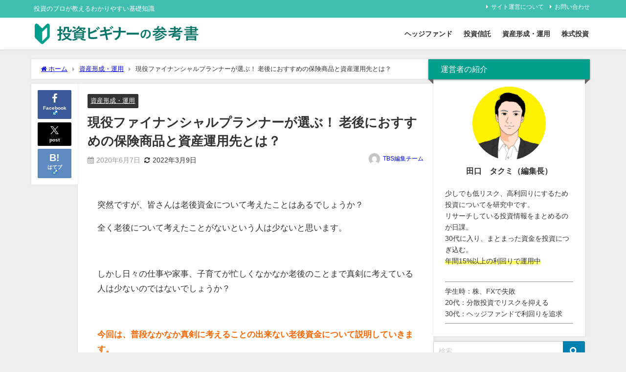

--- FILE ---
content_type: text/html; charset=UTF-8
request_url: https://toushibeginner.com/old-age-asset-management/
body_size: 17989
content:
<!DOCTYPE html><html lang="ja"><head><meta charset="utf-8"><meta http-equiv="X-UA-Compatible" content="IE=edge"><meta name="viewport" content="width=device-width, initial-scale=1" /><link media="all" href="https://toushibeginner.com/wp-content/cache/autoptimize/css/autoptimize_d4a14f9200d483f02d460843e513020a.css" rel="stylesheet"><title>現役ファイナンシャルプランナーが選ぶ！ 老後におすすめの保険商品と資産運用先とは？ | 投資ビギナーの参考書｜プロが教えるわかりやすい基礎知識</title><meta name="description" content="突然ですが、皆さんは老後資金について考えたことはあるでしょうか？ 全く老後について考えたことがないという人は少ないと思います。 今回は、普段なかなか真剣に考えることの出来ない老後資金について説明してい"><meta name="thumbnail" content="https://toushibeginner.com/wp-content/uploads/2018/12/shutterstock_444295678.jpg" /><meta property="og:locale" content="ja_JP" /><meta property="og:title" content="現役ファイナンシャルプランナーが選ぶ！ 老後におすすめの保険商品と資産運用先とは？" /><meta property="og:description" content="突然ですが、皆さんは老後資金について考えたことはあるでしょうか？
全く老後について考えたことがないという人は少ないと思います。
今回は、普段なかなか真剣に考えることの出来ない老後資金について説明していきます。" /><meta property="og:type" content="article" /><meta property="og:url" content="https://toushibeginner.com/old-age-asset-management/" /><meta property="og:image" content="https://toushibeginner.com/wp-content/uploads/2018/12/shutterstock_444295678.jpg" /><meta property="og:site_name" content="投資ビギナーの参考書" /><meta name="twitter:card" content="summary_large_image" /><meta name="twitter:title" content="現役ファイナンシャルプランナーが選ぶ！ 老後におすすめの保険商品と資産運用先とは？" /><meta name="twitter:url" content="https://toushibeginner.com/old-age-asset-management/" /><meta name="twitter:description" content="突然ですが、皆さんは老後資金について考えたことはあるでしょうか？
全く老後について考えたことがないという人は少ないと思います。
今回は、普段なかなか真剣に考えることの出来ない老後資金について説明していきます。" /><meta name="twitter:image" content="https://toushibeginner.com/wp-content/uploads/2018/12/shutterstock_444295678.jpg" /><link rel="canonical" href="https://toushibeginner.com/old-age-asset-management/"><link rel="shortcut icon" href="https://toushibeginner.com/wp-content/uploads/icon_32.png"> <!--[if IE]><link rel="shortcut icon" href=""> <![endif]--><link rel="apple-touch-icon" href="https://toushibeginner.com/wp-content/uploads/icon_144.png" /><meta name='robots' content='max-image-preview' /><link rel='dns-prefetch' href='//cdnjs.cloudflare.com' /><link rel='dns-prefetch' href='//stats.wp.com' /><link rel='preconnect' href='//i0.wp.com' /><link rel='preconnect' href='//c0.wp.com' /><link rel="alternate" type="application/rss+xml" title="投資ビギナーの参考書 &raquo; フィード" href="https://toushibeginner.com/feed/" /><link rel="alternate" type="application/rss+xml" title="投資ビギナーの参考書 &raquo; コメントフィード" href="https://toushibeginner.com/comments/feed/" /><link rel="alternate" type="application/rss+xml" title="投資ビギナーの参考書 &raquo; 現役ファイナンシャルプランナーが選ぶ！ 老後におすすめの保険商品と資産運用先とは？ のコメントのフィード" href="https://toushibeginner.com/old-age-asset-management/feed/" /><link rel="alternate" title="oEmbed (JSON)" type="application/json+oembed" href="https://toushibeginner.com/wp-json/oembed/1.0/embed?url=https%3A%2F%2Ftoushibeginner.com%2Fold-age-asset-management%2F" /><link rel="alternate" title="oEmbed (XML)" type="text/xml+oembed" href="https://toushibeginner.com/wp-json/oembed/1.0/embed?url=https%3A%2F%2Ftoushibeginner.com%2Fold-age-asset-management%2F&#038;format=xml" /><link rel='stylesheet'  href='https://toushibeginner.com/wp-includes/css/dashicons.min.css?ver=6.9&#038;theme=6.1.21'  media='all'> <script type="text/javascript"src="https://toushibeginner.com/wp-includes/js/jquery/jquery.min.js?ver=3.7.1&amp;theme=6.1.21" id="jquery-core-js"></script> <link rel="https://api.w.org/" href="https://toushibeginner.com/wp-json/" /><link rel="alternate" title="JSON" type="application/json" href="https://toushibeginner.com/wp-json/wp/v2/posts/2468" /><link rel="EditURI" type="application/rsd+xml" title="RSD" href="https://toushibeginner.com/xmlrpc.php?rsd" /><meta name="generator" content="WordPress 6.9" /><link rel='shortlink' href='https://toushibeginner.com/?p=2468' />  <script>(function(w,d,s,l,i){w[l]=w[l]||[];w[l].push({'gtm.start':
new Date().getTime(),event:'gtm.js'});var f=d.getElementsByTagName(s)[0],
j=d.createElement(s),dl=l!='dataLayer'?'&l='+l:'';j.async=true;j.src=
'https://www.googletagmanager.com/gtm.js?id='+i+dl;f.parentNode.insertBefore(j,f);
})(window,document,'script','dataLayer','GTM-N8MGQ54');</script> 
 <script async src="https://www.googletagmanager.com/gtag/js?id=AW-503579196"></script> <script>window.dataLayer = window.dataLayer || [];
  function gtag(){dataLayer.push(arguments);}
  gtag('js', new Date());

  gtag('config', 'AW-503579196');</script>  <script>gtag('event', 'conversion', {'send_to': 'AW-503579196/Gv2cCKnF_OwCELyEkPAB'});</script><script type="application/ld+json" class="json-ld">[
    {
        "@context": "https://schema.org",
        "@type": "BlogPosting",
        "mainEntityOfPage": {
            "@type": "WebPage",
            "@id": "https://toushibeginner.com/old-age-asset-management/"
        },
        "headline": "現役ファイナンシャルプランナーが選ぶ！ 老後におすすめの保険商品と資産運用先とは？",
        "image": [
            "https://i0.wp.com/toushibeginner.com/wp-content/uploads/noimage.gif?fit=360%2C270&ssl=1",
            "https://i0.wp.com/toushibeginner.com/wp-content/uploads/noimage.gif?fit=300%2C225&ssl=1",
            "https://i0.wp.com/toushibeginner.com/wp-content/uploads/noimage.gif?resize=150%2C150&ssl=1"
        ],
        "description": "突然ですが、皆さんは老後資金について考えたことはあるでしょうか？ 全く老後について考えたことがないという人は少ないと思います。 今回は、普段なかなか真剣に考えることの出来ない老後資金について説明してい",
        "datePublished": "2020-06-07T10:10:41+09:00",
        "dateModified": "2022-03-09T21:15:23+09:00",
        "articleSection": [
            "資産形成・運用"
        ],
        "author": {
            "@type": "Person",
            "name": "TBS編集チーム",
            "url": "https://toushibeginner.com/author/tbs-editorialdepartment/"
        },
        "publisher": {
            "@context": "http://schema.org",
            "@type": "Organization",
            "name": "投資ビギナーの参考書",
            "description": "投資のプロが教えるわかりやすい基礎知識",
            "logo": {
                "@type": "ImageObject",
                "url": "https://toushibeginner.com/wp-content/uploads/004549924e36bf174f2f4f838fb0672f.png"
            }
        }
    }
]</script> <noscript><style>.lazyload[data-src]{display:none !important;}</style></noscript> <script src="https://www.youtube.com/iframe_api"></script> <link rel='stylesheet'  href='https://maxcdn.bootstrapcdn.com/font-awesome/4.7.0/css/font-awesome.min.css'  media='all'><link rel='stylesheet'  href='https://cdnjs.cloudflare.com/ajax/libs/lity/2.3.1/lity.min.css'  media='all'></head><body itemscope="itemscope" itemtype="http://schema.org/WebPage" class="wp-singular post-template-default single single-post postid-2468 single-format-standard wp-embed-responsive wp-theme-diver wp-child-theme-diver_child  l-sidebar-right"><div id="container"><div id="header" class="clearfix"><header class="header-wrap" role="banner" itemscope="itemscope" itemtype="http://schema.org/WPHeader"><div class="header_small_menu clearfix"><div class="header_small_content"><div id="description">投資のプロが教えるわかりやすい基礎知識</div><nav class="header_small_menu_right" role="navigation" itemscope="itemscope" itemtype="http://scheme.org/SiteNavigationElement"><ul id="menu-mini-navigation" class="menu"><li id="menu-item-169" class="menu-item menu-item-type-post_type menu-item-object-page menu-item-home menu-item-169"><a href="https://toushibeginner.com/" data-wpel-link="internal">サイト運営について</a></li><li id="menu-item-133" class="menu-item menu-item-type-post_type menu-item-object-page menu-item-133"><a href="https://toushibeginner.com/contact/" data-wpel-link="internal">お問い合わせ</a></li></ul></nav></div></div><div class="header-logo clearfix"><div class="drawer-nav-btn-wrap"><span class="drawer-nav-btn"><span></span></span></div><div class="header_search"><a href="#header_search" class="header_search_btn" data-lity=""><div class="header_search_inner"><i class="fa fa-search" aria-hidden="true"></i><div class="header_search_title">SEARCH</div></div></a></div><div id="logo"> <a href="https://toushibeginner.com/" data-wpel-link="internal"> <img src="[data-uri]" alt="投資ビギナーの参考書" width="500" height="70" data-src="https://toushibeginner.com/wp-content/uploads/004549924e36bf174f2f4f838fb0672f.png" decoding="async" class="lazyload" data-eio-rwidth="500" data-eio-rheight="70"><noscript><img src="https://toushibeginner.com/wp-content/uploads/004549924e36bf174f2f4f838fb0672f.png" alt="投資ビギナーの参考書" width="500" height="70" data-eio="l"></noscript> </a></div><nav id="nav" role="navigation" itemscope="itemscope" itemtype="http://scheme.org/SiteNavigationElement"><div class="menu-header-navigation-container"><ul id="mainnavul" class="menu"><li id="menu-item-126" class="menu-item menu-item-type-taxonomy menu-item-object-category menu-item-126"><a href="https://toushibeginner.com/category/hedge-fund/" data-wpel-link="internal">ヘッジファンド</a></li><li id="menu-item-3794" class="menu-item menu-item-type-taxonomy menu-item-object-category menu-item-3794"><a href="https://toushibeginner.com/category/investment-trust/" data-wpel-link="internal">投資信託</a></li><li id="menu-item-3795" class="menu-item menu-item-type-taxonomy menu-item-object-category current-post-ancestor current-menu-parent current-post-parent menu-item-3795"><a href="https://toushibeginner.com/category/asset-formation-and-management/" data-wpel-link="internal">資産形成・運用</a></li><li id="menu-item-3796" class="menu-item menu-item-type-taxonomy menu-item-object-category menu-item-3796"><a href="https://toushibeginner.com/category/stock-investment/" data-wpel-link="internal">株式投資</a></li></ul></div></nav></div></header><nav id="scrollnav" role="navigation" itemscope="itemscope" itemtype="http://scheme.org/SiteNavigationElement"><div class="menu-header-navigation-container"><ul id="scroll-menu"><li class="menu-item menu-item-type-taxonomy menu-item-object-category menu-item-126"><a href="https://toushibeginner.com/category/hedge-fund/" data-wpel-link="internal">ヘッジファンド</a></li><li class="menu-item menu-item-type-taxonomy menu-item-object-category menu-item-3794"><a href="https://toushibeginner.com/category/investment-trust/" data-wpel-link="internal">投資信託</a></li><li class="menu-item menu-item-type-taxonomy menu-item-object-category current-post-ancestor current-menu-parent current-post-parent menu-item-3795"><a href="https://toushibeginner.com/category/asset-formation-and-management/" data-wpel-link="internal">資産形成・運用</a></li><li class="menu-item menu-item-type-taxonomy menu-item-object-category menu-item-3796"><a href="https://toushibeginner.com/category/stock-investment/" data-wpel-link="internal">株式投資</a></li></ul></div></nav><div id="nav_fixed"><div class="header-logo clearfix"><div class="drawer-nav-btn-wrap"><span class="drawer-nav-btn"><span></span></span></div><div class="header_search"><a href="#header_search" class="header_search_btn" data-lity=""><div class="header_search_inner"><i class="fa fa-search" aria-hidden="true"></i><div class="header_search_title">SEARCH</div></div></a></div><div class="logo clearfix"> <a href="https://toushibeginner.com/" data-wpel-link="internal"> <img src="[data-uri]" alt="投資ビギナーの参考書" width="500" height="70" data-src="https://toushibeginner.com/wp-content/uploads/004549924e36bf174f2f4f838fb0672f.png" decoding="async" class="lazyload" data-eio-rwidth="500" data-eio-rheight="70"><noscript><img src="https://toushibeginner.com/wp-content/uploads/004549924e36bf174f2f4f838fb0672f.png" alt="投資ビギナーの参考書" width="500" height="70" data-eio="l"></noscript> </a></div><nav id="nav" role="navigation" itemscope="itemscope" itemtype="http://scheme.org/SiteNavigationElement"><div class="menu-header-navigation-container"><ul id="fixnavul" class="menu"><li class="menu-item menu-item-type-taxonomy menu-item-object-category menu-item-126"><a href="https://toushibeginner.com/category/hedge-fund/" data-wpel-link="internal">ヘッジファンド</a></li><li class="menu-item menu-item-type-taxonomy menu-item-object-category menu-item-3794"><a href="https://toushibeginner.com/category/investment-trust/" data-wpel-link="internal">投資信託</a></li><li class="menu-item menu-item-type-taxonomy menu-item-object-category current-post-ancestor current-menu-parent current-post-parent menu-item-3795"><a href="https://toushibeginner.com/category/asset-formation-and-management/" data-wpel-link="internal">資産形成・運用</a></li><li class="menu-item menu-item-type-taxonomy menu-item-object-category menu-item-3796"><a href="https://toushibeginner.com/category/stock-investment/" data-wpel-link="internal">株式投資</a></li></ul></div></nav></div></div></div><div class="d_sp"></div><div id="main-wrap"><div class="l-main-container"><main id="single-main"  style="margin-right:-330px;padding-right:330px;" role="main"><div id="breadcrumb"><ul itemscope itemtype="http://schema.org/BreadcrumbList"><li itemprop="itemListElement" itemscope itemtype="http://schema.org/ListItem"><a href="https://toushibeginner.com/" itemprop="item" data-wpel-link="internal"><span itemprop="name"><i class="fa fa-home" aria-hidden="true"></i> ホーム</span></a><meta itemprop="position" content="1" /></li><li itemprop="itemListElement" itemscope itemtype="http://schema.org/ListItem"><a href="https://toushibeginner.com/category/asset-formation-and-management/" itemprop="item" data-wpel-link="internal"><span itemprop="name">資産形成・運用</span></a><meta itemprop="position" content="2" /></li><li itemprop="itemListElement" itemscope itemtype="http://schema.org/ListItem"><span itemprop="name">現役ファイナンシャルプランナーが選ぶ！ 老後におすすめの保険商品と資産運用先とは？</span><meta itemprop="position" content="3" /></li></ul></div><div id="content_area" class="fadeIn animated"><div class="content_area_side"><div id="share_plz" class="sns"> <a class="facebook wpel-icon-right" href="http://www.facebook.com/share.php?u=https://toushibeginner.com/?p=2468&amp;title=現役ファイナンシャルプランナーが選ぶ！ 老後におすすめの保険商品と資産運用先とは？" data-wpel-link="external" target="_blank" rel="nofollow external noopener noreferrer"><i class="fa fa-facebook"></i><span class='sns_name'>Facebook</span><span class="wpel-icon wpel-image wpel-icon-2"></span></a><a class='twitter' href='https://x.com/share?url=https://toushibeginner.com/?p=2468&text=現役ファイナンシャルプランナーが選ぶ！ 老後におすすめの保険商品と資産運用先とは？&tw_p=tweetbutton'><svg width="1200" height="1227" viewBox="0 0 1200 1227" fill="currentColor" xmlns="http://www.w3.org/2000/svg"> <path d="M714.163 519.284L1160.89 0H1055.03L667.137 450.887L357.328 0H0L468.492 681.821L0 1226.37H105.866L515.491 750.218L842.672 1226.37H1200L714.137 519.284H714.163ZM569.165 687.828L521.697 619.934L144.011 79.6944H306.615L611.412 515.685L658.88 583.579L1055.08 1150.3H892.476L569.165 687.854V687.828Z"/> </svg><span class='sns_name'>post</span></a><a class="hatebu wpel-icon-right" href="https://b.hatena.ne.jp/add?mode=confirm&amp;url=https://toushibeginner.com/?p=2468&amp;title=現役ファイナンシャルプランナーが選ぶ！ 老後におすすめの保険商品と資産運用先とは？" data-wpel-link="external" target="_blank" rel="nofollow external noopener noreferrer"><span class='sns_name'>はてブ</span><span class="wpel-icon wpel-image wpel-icon-2"></span></a></div></div><article id="post-2468" class="post-2468 post type-post status-publish format-standard hentry category-asset-formation-and-management"><header><div class="post-meta clearfix"><div class="cat-tag"><div class="single-post-category" style="background:"><a href="https://toushibeginner.com/category/asset-formation-and-management/" rel="category tag" data-wpel-link="internal">資産形成・運用</a></div></div><h1 class="single-post-title entry-title">現役ファイナンシャルプランナーが選ぶ！ 老後におすすめの保険商品と資産運用先とは？</h1><div class="post-meta-bottom"> <time class="single-post-date published updated" datetime="2020-06-07"><i class="fa fa-calendar" aria-hidden="true"></i>2020年6月7日</time> <time class="single-post-date modified" datetime="2022-03-09"><i class="fa fa-refresh" aria-hidden="true"></i>2022年3月9日</time></div><ul class="post-author vcard author"><li class="post-author-thum"><img alt='' src="[data-uri]"  class="avatar avatar-25 photo lazyload" height='25' width='25' decoding='async' data-src="https://secure.gravatar.com/avatar/1f7e0e5aa37ed4c820c6a65736d9eb70377e95253a516baae110780e8ab4937b?s=25&d=mm&r=g" data-srcset="https://secure.gravatar.com/avatar/1f7e0e5aa37ed4c820c6a65736d9eb70377e95253a516baae110780e8ab4937b?s=50&#038;d=mm&#038;r=g 2x" data-eio-rwidth="25" data-eio-rheight="25" /><noscript><img alt='' src='https://secure.gravatar.com/avatar/1f7e0e5aa37ed4c820c6a65736d9eb70377e95253a516baae110780e8ab4937b?s=25&#038;d=mm&#038;r=g' srcset='https://secure.gravatar.com/avatar/1f7e0e5aa37ed4c820c6a65736d9eb70377e95253a516baae110780e8ab4937b?s=50&#038;d=mm&#038;r=g 2x' class='avatar avatar-25 photo' height='25' width='25' decoding='async' data-eio="l" /></noscript></li><li class="post-author-name fn post-author"><a href="https://toushibeginner.com/author/tbs-editorialdepartment/" data-wpel-link="internal">TBS編集チーム</a></li></ul></div><div class="share-button sns big" ></div></header><section class="single-post-main"><div class="content"><p>突然ですが、皆さんは老後資金について考えたことはあるでしょうか？</p><p>全く老後について考えたことがないという人は少ないと思います。</p><p>&nbsp;</p><p>しかし日々の仕事や家事、子育てが忙しくなかなか老後のことまで真剣に考えている人は少ないのではないでしょうか？</p><p>&nbsp;</p><p><strong><span style="color: #ff6600;">今回は、普段なかなか真剣に考えることの出来ない老後資金について説明していきます。</span></strong><span id="more-2468"></span></p><h2>１、老後資金について</h2><p><img data-recalc-dims="1" fetchpriority="high" decoding="async" class="size-full wp-image-2543 aligncenter" src="https://i0.wp.com/toushibeginner.com/wp-content/uploads/2018/12/shutterstock_444295678.jpg?resize=500%2C334&#038;ssl=1" alt="" width="500" height="334" /></p><p>&nbsp;</p><p>一口に老後資金といっても、いつの期間のことをいうのかと、どのくらいの金額が必要なのかについて知らないと老後資金について対策の立てようがないと思います。</p><p>&nbsp;</p><p>この章では、老後資金はどのくらいあれば安心出来るのかについてまとめていきます。</p><p><strong><span style="color: #ff6600;">夫婦と単身世帯に分けて説明していきますが、そもそもの前提として老後資金とは、どの時期を指すのでしょうか？</span></strong></p><p>&nbsp;</p><p><strong><span style="color: #ff6600;">今回の記事では65歳～90歳の時期で説明をします。</span></strong></p><p>&nbsp;</p><p><strong>何故この期間にしたかというと現在の仕事の定年が65歳になっているからです。</strong></p><p>また90歳で区切ったのは平均寿命に余裕を持たして90歳にしました。</p><p>それではまず夫婦の場合から見ていきましょう。</p><h3>（１）夫婦の場合</h3><p>総務省が出している、「家計調査年報」によると、毎月の高齢者夫婦世帯の平均的な収入は、約20万円、支出は、約26万円になります。毎月の赤字はこの時点で、約6万円です。</p><p>また、高齢になればなるほど医療や介護にお金がかかるようになります。</p><p>&nbsp;</p><p>この医療・介護費用は夫婦で約1,000万円になります。老後の楽しみも必要なので余剰資金を500万円と設定します。（葬儀費用は平均夫婦で400万円というデータがありますが葬儀に関しては価値観によって大きく異なるので今回は含めません。）</p><p>&nbsp;</p><p>これを全部足すと、</p><p>65歳～90歳の生活費の赤字：約1,600万円</p><p>医療・介護費用：約1,000万円</p><p>余剰金：約500万円</p><p>&nbsp;</p><p><strong><span style="color: #ff6600;">合計3,100万円になります。</span></strong></p><p>ざっくり3,000万円の資金が必要なことになります。</p><h3>（２）単身の場合</h3><p>単身世帯の場合の、毎月の高齢者単身世帯の平均的な収入は約11万円、支出は約15万円になります。</p><p>毎月の赤字はこの時点で、約4万円です。また医療・介護費用は約700万円、余剰金は250万円とします。</p><p>&nbsp;</p><p><span style="color: #ff6600;">65歳～90歳の生活費の赤字：約900万円</span></p><p><span style="color: #ff6600;">医療・介護費用：約700万円</span></p><p><span style="color: #ff6600;">余剰金：約250万円</span></p><p>&nbsp;</p><p><strong><span style="color: #ff6600;">合計1,850万円になります。</span></strong></p><p>ざっくり2,000万円の資金が必要なことになります。</p><p>&nbsp;</p><p>皆さん、この数字を見ていかがでしょうか。かなり大きな金額だと思いませんか？</p><p>しかもこのシミュレーションは持ち家である前提で作っています。賃貸の場合は更に、必要額は大きくなります。</p><p>この老後資金を貯めるには一体どうしたら良いのでしょうか？</p><h2>２、どんな投資先があるか？</h2><p><img decoding="async" class="size-full wp-image-2548 aligncenter lazyload" data-src="https://toushibeginner.com/wp-content/uploads/2018/12/shutterstock_1113812270.jpg" alt="" width="500" height="333" /></p><p>&nbsp;</p><p>老後資金を貯める方法は、昔は預貯金に預けておけばそれだけで十分で、40年くらい前は、郵便局の定額預金に預けていれば、10年で倍になる時代でした。</p><p>&nbsp;</p><p>しかし今の預貯金の金利は1年間の定期預金で0.01％しか付きません。100万円を1年間預けても100円にしかならないのです。これでは、老後資金を貯めることなど不可能です。</p><p>&nbsp;</p><p>預貯金の金利があまりにも低いことから昔と違い今は資産運用をする必要があります。しかし、資産運用と聞くと「元本が減るから怖い」というイメージがあるかと思います。</p><p>&nbsp;</p><p>老後資金という長期間でお金を貯める投資であればリスクを抑えて運用することが出来ます。</p><p>&nbsp;</p><p>今回は、<strong><span style="color: #ff6600;">老後資金のおすすめの投資先</span></strong>として、</p><p><strong><span style="color: #ff6600;">「保険」「投資信託」「ヘッジファンド」「アクティビストファンド」</span></strong></p><p>上記４つについて説明します。</p><h2>３、保険会社でおすすめの資産運用「終身保険」</h2><p><img decoding="async" class="size-full wp-image-2551 aligncenter lazyload" data-src="https://toushibeginner.com/wp-content/uploads/2018/12/shutterstock_162595406.jpg" alt="" width="500" height="332" /></p><p>&nbsp;</p><p><strong><span style="color: #ff6600;">保険でおすすめなのが「終身保険」を活用</span></strong>することです。</p><p>終身保険で運用なんて出来るの？と思われている方も多いでしょう。</p><p>結論は、終身保険で老後資金を貯めることは出来ます。</p><p>&nbsp;</p><p>終身保険の中には、10年程度保有していると解約しても、元本を割らない商品があります。</p><p>保険の保有年数が長ければ長いほど解約した時に戻ってくるお金は増えていきます。</p><p>&nbsp;</p><p><strong><span style="color: #ff6600;">終身保険は、死亡保障が第一の目的になります。</span></strong></p><p><strong><span style="color: #ff6600;">しかし働き盛りの50代でも死亡率は5％を切っています。ほとんどの方は、保険を使うことなく老後を迎えます。</span></strong></p><p>&nbsp;</p><p>万が一の時の保障を持ちつつ、高額な保険金が必要なくなった老後に終身保険を解約して老後資金に充てる方法は非常に理にかなっています。</p><p>&nbsp;</p><p>終身保険でおすすめなのが、「低解約返戻金型終身保険」と「利率変動型終身保険」になります。</p><p><strong><span style="color: #ff6600;">低解約返戻金型終身保険</span></strong>とは、<strong>早期に保険を解約してしまうと解約返戻金は大幅に元本を割ってしまいますが、その分長い期間保有すると解約返戻率が高くなる商品です。</strong></p><p>&nbsp;</p><p>保険はそもそも短期で解約するものではないので、老後に向けてお金が殖えていく低解約返戻金型終身保険はおすすめ出来ます。</p><p>&nbsp;</p><p><strong><span style="color: #ff6600;">利率変動型終身保険</span></strong>とは、<strong>毎月積み立て利率が変わっていく商品です。</strong></p><p>例えば米ドル建ての利率変動型終身保険の場合、今は米ドルの金利が上がっている局面なので固定金利のものより有利になります。金利が下がっていくタイミングでも最低金利は保証されているのでインフレに対応しやすい保険商品になっています。</p><h2>４、プロに任せる資産運用方法</h2><p><img decoding="async" class="size-full wp-image-1882 aligncenter lazyload" data-src="https://toushibeginner.com/wp-content/uploads/2018/08/shutterstock_66618919.jpg" alt="" width="500" height="390" /></p><h3>（１）投資信託</h3><p>投資信託とは、<strong><span style="color: #ff6600;">ファンドマネージャーと呼ばれる資産運用のプロがあなたに代わって運用してくれる金融商品になります。</span></strong></p><p>&nbsp;</p><p>投資信託は、株式に投資されているものや債券に投資されているもの、いろいろな資産にバランス良く投資されているバランス型の投資信託などさまざまなタイプのものがあります。</p><p>&nbsp;</p><p>一般的な投資信託は、一本の投資信託でたくさんの投資先に投資されているので投資信託を1本持てば分散投資をすることが出来るメリットがあります。</p><p><span style="color: #ff6600;">但し売り時などは自分で判断しなければいけないので、ある程度相場状況について把握をしておくことは必要になります。</span></p><p>&nbsp;</p><h3>（２）ヘッジファンド</h3><p>ヘッジファンドとは、<strong><span style="color: #ff6600;">相場の状況が良かろうが悪かろうが、プラスの収益を狙う運用方法になります。</span></strong></p><p>ヘッジファンドは、高度な金融工学などを駆使して、相場がどんな局面でも安定した収益を目指す運用方法になります。</p><p>&nbsp;</p><p><strong><span style="color: #ff6600;">ヘッジファンドは一般的に「負けないこと」が求められるため比較的安定した運用成績を上げることが出来ます。</span></strong></p><p>&nbsp;</p></div><div class="bottom_ad clearfix"></div><div class="share-button sns big" ></div><div class="post_footer_author_title">この記事を書いた人</div><div class="post_footer_author clearfix"><div class="post_author_user clearfix vcard author"><div class="post_thum"><img alt='TBS編集チーム' src="[data-uri]"  class="avatar avatar-100 photo lazyload" height='100' width='100' decoding='async' data-src="https://secure.gravatar.com/avatar/1f7e0e5aa37ed4c820c6a65736d9eb70377e95253a516baae110780e8ab4937b?s=100&d=mm&r=g" data-srcset="https://secure.gravatar.com/avatar/1f7e0e5aa37ed4c820c6a65736d9eb70377e95253a516baae110780e8ab4937b?s=200&#038;d=mm&#038;r=g 2x" data-eio-rwidth="100" data-eio-rheight="100" /><noscript><img alt='TBS編集チーム' src='https://secure.gravatar.com/avatar/1f7e0e5aa37ed4c820c6a65736d9eb70377e95253a516baae110780e8ab4937b?s=100&#038;d=mm&#038;r=g' srcset='https://secure.gravatar.com/avatar/1f7e0e5aa37ed4c820c6a65736d9eb70377e95253a516baae110780e8ab4937b?s=200&#038;d=mm&#038;r=g 2x' class='avatar avatar-100 photo' height='100' width='100' decoding='async' data-eio="l" /></noscript><ul class="profile_sns"></ul></div><div class="post_author_user_meta"><div class="post-author fn"><a href="https://toushibeginner.com/author/tbs-editorialdepartment/" data-wpel-link="internal">TBS編集チーム</a></div><div class="post-description"><b>知識０から投資を始める初心者向け</b><span style="font-weight: 400">に、</span><b>1000万円</b><span style="font-weight: 400">を可能なかぎり低リスク、高利回りで運用</span><span style="font-weight: 400">するための情報をまとめています。</span></div></div></div><div class="post_footer_author_title_post">最近書いた記事</div><div class="author-post-wrap"><div class="author-post hvr-fade-post"> <a href="https://toushibeginner.com/yen-dollar-rate-gap-japan-debt-risk/" title="2026年の円相場見通し｜ドル円の2026年を日米金利差と日本財政リスクで読み解く円安と財政リスクへ備える方法" rel="bookmark" data-wpel-link="internal"><figure class="author-post-thumb post-box-thumbnail__wrap"> <img src="[data-uri]" width="150" height="150" alt="2026年の円相場見通し｜ドル円の2026年を日米金利差と日本財政リスクで読み解く円安と財政リスクへ備える方法" loading="lazy" data-src="https://i0.wp.com/toushibeginner.com/wp-content/uploads/ade-featured-1768360237.jpg?resize=150%2C150&ssl=1" class="lazyload"><div class="author-post-cat"><span style="background:">株式投資</span></div></figure><div class="author-post-meta"><div class="author-post-title">2026年の円相場見通し｜ドル円の2026年を日米金利差と日本財政リスクで読み解く円安と財政リスクへ備える方法</div></div> </a></div><div class="author-post hvr-fade-post"> <a href="https://toushibeginner.com/tax-calendar-twenty-twenty-six/" title="納税カレンダー2026｜確定申告はいつ？住民税・固定資産税・自動車税・予定納税まで月別一覧＋投資家の年間資金設計" rel="bookmark" data-wpel-link="internal"><figure class="author-post-thumb post-box-thumbnail__wrap"> <img src="[data-uri]" width="150" height="150" alt="納税カレンダー2026｜確定申告はいつ？住民税・固定資産税・自動車税・予定納税まで月別一覧＋投資家の年間資金設計" loading="lazy" data-src="https://i0.wp.com/toushibeginner.com/wp-content/uploads/ade-featured-1768269900.jpg?resize=150%2C150&ssl=1" class="lazyload"><div class="author-post-cat"><span style="background:">株式投資</span></div></figure><div class="author-post-meta"><div class="author-post-title">納税カレンダー2026｜確定申告はいつ？住民税・固定資産税・自動車税・予定納税まで月別一覧＋投資家の年間資金設計</div></div> </a></div><div class="author-post hvr-fade-post"> <a href="https://toushibeginner.com/policy-stocks-nisa-risk/" title="骨太の方針2026｜国策銘柄内需株5選と高市政権で変わる新NISA活用法｜金利上昇を見越した分散投資とリスク管理" rel="bookmark" data-wpel-link="internal"><figure class="author-post-thumb post-box-thumbnail__wrap"> <img src="[data-uri]" width="150" height="150" alt="骨太の方針2026｜国策銘柄内需株5選と高市政権で変わる新NISA活用法｜金利上昇を見越した分散投資とリスク管理" loading="lazy" data-src="https://i0.wp.com/toushibeginner.com/wp-content/uploads/ade-featured-1767852004.jpg?resize=150%2C150&ssl=1" class="lazyload"><div class="author-post-cat"><span style="background:">株式投資</span></div></figure><div class="author-post-meta"><div class="author-post-title">骨太の方針2026｜国策銘柄内需株5選と高市政権で変わる新NISA活用法｜金利上昇を見越した分散投資とリスク管理</div></div> </a></div><div class="author-post hvr-fade-post"> <a href="https://toushibeginner.com/quartet-asset-allocation/" title="カルテット運用で資産形成を仕組み化｜4資産分散×積立×年1回リバランス" rel="bookmark" data-wpel-link="internal"><figure class="author-post-thumb post-box-thumbnail__wrap"> <img src="[data-uri]" width="150" height="150" alt="カルテット運用で資産形成を仕組み化｜4資産分散×積立×年1回リバランス" loading="lazy" data-src="https://i0.wp.com/toushibeginner.com/wp-content/uploads/ade-featured-1767603922.jpg?resize=150%2C150&ssl=1" class="lazyload"><div class="author-post-cat"><span style="background:">株式投資</span></div></figure><div class="author-post-meta"><div class="author-post-title">カルテット運用で資産形成を仕組み化｜4資産分散×積立×年1回リバランス</div></div> </a></div></div></div></section><footer class="article_footer"><div class="single_title"><span class="cat-link"><a href="https://toushibeginner.com/category/asset-formation-and-management/" rel="category tag" data-wpel-link="internal">資産形成・運用</a></span>の関連記事</div><ul class="newpost_list"><li class="post_list_wrap clearfix hvr-fade-post"> <a class="clearfix" href="https://toushibeginner.com/alternative-risk-hedge/" title="オルタナティブ投資の重要な意味とメリット・デメリット" rel="bookmark" data-wpel-link="internal"><figure class="post-box-thumbnail__wrap"> <img src="[data-uri]" width="500" height="334" data-src="https://toushibeginner.com/wp-content/uploads/2018/11/shutterstock_377938504.jpg" class="lazyload" loading="lazy"></figure><div class="meta"><div class="title">オルタナティブ投資の重要な意味とメリット・デメリット</div> <time class="date" datetime="2020-07-10"> 2020年7月10日 </time></div> </a></li><li class="post_list_wrap clearfix hvr-fade-post"> <a class="clearfix" href="https://toushibeginner.com/100-million-yen-inheritance-asset/" title="株式1億円相続資産で富裕層の仲間入り！どんなポートフォリオが最適か？" rel="bookmark" data-wpel-link="internal"><figure class="post-box-thumbnail__wrap"> <img src="[data-uri]" width="500" height="334" data-src="https://toushibeginner.com/wp-content/uploads/2018/11/shutterstock_574506637.jpg" class="lazyload" loading="lazy"></figure><div class="meta"><div class="title">株式1億円相続資産で富裕層の仲間入り！どんなポートフォリオが最適か？</div> <time class="date" datetime="2020-07-10"> 2020年7月10日 </time></div> </a></li><li class="post_list_wrap clearfix hvr-fade-post"> <a class="clearfix" href="https://toushibeginner.com/50-million-asset-management-5/" title="【オススメ投資法】5000万円を利回り５％でまわし続ける方法" rel="bookmark" data-wpel-link="internal"><figure class="post-box-thumbnail__wrap"> <img src="[data-uri]" width="500" height="375" data-src="https://toushibeginner.com/wp-content/uploads/2018/11/shutterstock_696635098.jpg" class="lazyload" loading="lazy"></figure><div class="meta"><div class="title">【オススメ投資法】5000万円を利回り５％でまわし続ける方法</div> <time class="date" datetime="2020-07-10"> 2020年7月10日 </time></div> </a></li><li class="post_list_wrap clearfix hvr-fade-post"> <a class="clearfix" href="https://toushibeginner.com/asset-management-success/" title="資産運用に成功して幸せな人生を送るための成功法ポイント7つ" rel="bookmark" data-wpel-link="internal"><figure class="post-box-thumbnail__wrap"> <img src="[data-uri]" width="500" height="138" data-src="https://toushibeginner.com/wp-content/uploads/2018/11/shutterstock_1072714028.jpg" class="lazyload" loading="lazy"></figure><div class="meta"><div class="title">資産運用に成功して幸せな人生を送るための成功法ポイント7つ</div> <time class="date" datetime="2020-07-10"> 2020年7月10日 </time></div> </a></li><li class="post_list_wrap clearfix hvr-fade-post"> <a class="clearfix" href="https://toushibeginner.com/financial-instruments-financial-developed-countries/" title="金融後進国といわれる日本で今注目の金融商品は？" rel="bookmark" data-wpel-link="internal"><figure class="post-box-thumbnail__wrap"> <img src="[data-uri]" width="500" height="334" data-src="https://toushibeginner.com/wp-content/uploads/2018/11/shutterstock_666080182.jpg" class="lazyload" loading="lazy"></figure><div class="meta"><div class="title">金融後進国といわれる日本で今注目の金融商品は？</div> <time class="date" datetime="2020-07-10"> 2020年7月10日 </time></div> </a></li><li class="post_list_wrap clearfix hvr-fade-post"> <a class="clearfix" href="https://toushibeginner.com/investment-amount-operation-method/" title="１億円と1000万円の運用方法の違いとプロに任せるメリット" rel="bookmark" data-wpel-link="internal"><figure class="post-box-thumbnail__wrap"> <img src="[data-uri]" width="500" height="348" data-src="https://toushibeginner.com/wp-content/uploads/2018/08/shutterstock_309411233.jpg" class="lazyload" loading="lazy"></figure><div class="meta"><div class="title">１億円と1000万円の運用方法の違いとプロに任せるメリット</div> <time class="date" datetime="2020-07-10"> 2020年7月10日 </time></div> </a></li></ul></footer></article></div><ul class='navigation-post '><li class='navigation-post__item previous_post container-has-bg'><a class="navigation-post__link" href="https://toushibeginner.com/asset-management-one-hundred-million/" data-wpel-link="internal"><div class="navigation-post__thumb"><img src="[data-uri]" width="500" height="334" data-src="https://toushibeginner.com/wp-content/uploads/2018/12/shutterstock_712285753.jpg" class="lazyload" loading="lazy"></div><div class='navigation-post__title'>資産1億円の運用方法！あるからできるリスクの少ない投資法</div></a></li><li class='navigation-post__item next_post container-has-bg'><a class="navigation-post__link" href="https://toushibeginner.com/fund-ranking/" data-wpel-link="internal"><div class='navigation-post__title'>富裕層が欲しがる最強ヘッジファンドランキング</div><div class="navigation-post__thumb"><img src="[data-uri]" width="500" height="334" data-src="https://toushibeginner.com/wp-content/uploads/2018/12/shutterstock_399960817.jpg" class="lazyload" loading="lazy"></div></a></li></ul><div class="post-sub"><div class="single_title">おすすめの記事</div><section class="recommend-post"><article role="article" class="single-recommend clearfix hvr-fade-post" style=""> <a class="clearfix" href="https://toushibeginner.com/what-if-i-had-20-million-yen/" title="2000万円あったらどうする？「安全な運用」と「1億円を目指す運用」を紹介" rel="bookmark" data-wpel-link="internal"><figure class="recommend-thumb post-box-thumbnail__wrap"> <img src="[data-uri]" width="150" height="150" alt="2000万円あったらどうする？「安全な運用」と「1億円を目指す運用」を紹介" loading="lazy" data-src="https://i0.wp.com/toushibeginner.com/wp-content/uploads/image3-79.jpg?resize=150%2C150&ssl=1" class="lazyload"><div class="recommend-cat" style="background:">資産形成・運用</div></figure><section class="recommend-meta"><div class="recommend-title"> 2000万円あったらどうする？「安全な運用」と「1億円を目指す運用」を紹介</div><div class="recommend-desc">2000万円があったらできることについて、消費と投資に分けて解説。投資をした場合、1億円を目指す運用方法。...</div></section> </a></article><article role="article" class="single-recommend clearfix hvr-fade-post" style=""> <a class="clearfix" href="https://toushibeginner.com/new-model-activist-fund/" title="新型アクティビストファンドとは？「対話」を重視する新型の特徴" rel="bookmark" data-wpel-link="internal"><figure class="recommend-thumb post-box-thumbnail__wrap"> <img src="[data-uri]" width="500" height="307" data-src="https://toushibeginner.com/wp-content/uploads/2018/08/shutterstock_1095162824.jpg" class="lazyload" loading="lazy"><div class="recommend-cat" style="background:">ヘッジファンド</div></figure><section class="recommend-meta"><div class="recommend-title"> 新型アクティビストファンドとは？「対話」を重視する新型の特徴</div><div class="recommend-desc">世界的な金融緩和も理由の一つで、金利の世界的な低下によって国債などの投資では利益が出にくくなっています。 投資家は新しい投資先を探し求めてい...</div></section> </a></article><article role="article" class="single-recommend clearfix hvr-fade-post" style=""> <a class="clearfix" href="https://toushibeginner.com/future-of-j-revive/" title="不調に苦しむ人気ファンド「ジェイリバイブ」今後の見通しをチェック" rel="bookmark" data-wpel-link="internal"><figure class="recommend-thumb post-box-thumbnail__wrap"> <img src="[data-uri]" width="150" height="150" alt="不調に苦しむ人気ファンド「ジェイリバイブ」今後の見通しをチェック" loading="lazy" data-src="https://i0.wp.com/toushibeginner.com/wp-content/uploads/shutterstock_1440732233.jpg?resize=150%2C150&ssl=1" class="lazyload"><div class="recommend-cat" style="background:">ヘッジファンド</div></figure><section class="recommend-meta"><div class="recommend-title"> 不調に苦しむ人気ファンド「ジェイリバイブ」今後の見通しをチェック</div><div class="recommend-desc">国内アクティブファンドのジェイリバイブ（jrevive）の見通しについて解説。過去の実績とポートフォリオを確認しながら、今後の動きと条件を分...</div></section> </a></article><article role="article" class="single-recommend clearfix hvr-fade-post" style=""> <a class="clearfix" href="https://toushibeginner.com/crash-forecasting-risk-management-diversification/" title="暴落予測は不可能｜高値圏での分散投資とルール運用を解説" rel="bookmark" data-wpel-link="internal"><figure class="recommend-thumb post-box-thumbnail__wrap"> <img src="[data-uri]" width="150" height="150" alt="暴落予測は不可能｜高値圏での分散投資とルール運用を解説" loading="lazy" data-src="https://i0.wp.com/toushibeginner.com/wp-content/uploads/ade-featured-1759108202.jpg?resize=150%2C150&ssl=1" class="lazyload"><div class="recommend-cat" style="background:">株式投資</div></figure><section class="recommend-meta"><div class="recommend-title"> 暴落予測は不可能｜高値圏での分散投資とルール運用を解説</div><div class="recommend-desc">株価が最高値を更新する中で、「いつ暴落が来るのか」と不安を感じることはありませんか。 しかし、暴落のタイミングを正確に予測することは誰にもで...</div></section> </a></article><article role="article" class="single-recommend clearfix hvr-fade-post" style=""> <a class="clearfix" href="https://toushibeginner.com/30-million-yen-100-million-yen/" title="3000万円を1億円にする資産運用方法4選。ソーシャルレンディング・不動産投資・海外ファンドFXなどオススメの方法を紹介！" rel="bookmark" data-wpel-link="internal"><figure class="recommend-thumb post-box-thumbnail__wrap"> <img src="[data-uri]" width="500" height="334" data-src="https://toushibeginner.com/wp-content/uploads/2018/08/shutterstock_513678970.jpg" class="lazyload" loading="lazy"><div class="recommend-cat" style="background:">株式投資</div></figure><section class="recommend-meta"><div class="recommend-title"> 3000万円を1億円にする資産運用方法4選。ソーシャルレンディング・不動産投資・海外ファンドFXなどオススメの方法を紹介！</div><div class="recommend-desc">今回は3000万円の資産を1億円に増やしていく資産運用方法の中でリスクが比較的少なく、短時間で増やすことができる方法を4個紹介したいと思いま...</div></section> </a></article><article role="article" class="single-recommend clearfix hvr-fade-post" style=""> <a class="clearfix" href="https://toushibeginner.com/10-million-yen-tax/" title="年収1,000万円の税金ってどれくらい？知っておくべき4つの税金対策と増税の影響" rel="bookmark" data-wpel-link="internal"><figure class="recommend-thumb post-box-thumbnail__wrap"> <img src="[data-uri]" width="150" height="150" alt="年収1,000万円の税金ってどれくらい？知っておくべき4つの税金対策と増税の影響" loading="lazy" data-src="https://i0.wp.com/toushibeginner.com/wp-content/uploads/image2-23.jpg?resize=150%2C150&ssl=1" class="lazyload"><div class="recommend-cat" style="background:">資産形成・運用</div></figure><section class="recommend-meta"><div class="recommend-title"> 年収1,000万円の税金ってどれくらい？知っておくべき4つの税金対策と増税の影響</div><div class="recommend-desc">年収1000万円の税金対策について、効率的なものと知っておくべきおすすめをご紹介。家計を左右する増税の影響も併せて解説しています。...</div></section> </a></article><article role="article" class="single-recommend clearfix hvr-fade-post" style=""> <a class="clearfix" href="https://toushibeginner.com/mutual-fund-choose/" title="投資信託の種類と選ぶ際に気をつけたいポイント3つ" rel="bookmark" data-wpel-link="internal"><figure class="recommend-thumb post-box-thumbnail__wrap"> <img src="[data-uri]" width="5906" height="4176" data-src="https://toushibeginner.com/wp-content/uploads/2018/08/shutterstock_286717004.jpg" class="lazyload" loading="lazy"><div class="recommend-cat" style="background:">投資信託</div></figure><section class="recommend-meta"><div class="recommend-title"> 投資信託の種類と選ぶ際に気をつけたいポイント3つ</div><div class="recommend-desc">金融機関や証券会社では、さまざまなタイプのファンドを購入することができます。 数が多い投資信託は、その仕組みを理解するだけでも大変です。 ま...</div></section> </a></article><article role="article" class="single-recommend clearfix hvr-fade-post" style=""> <a class="clearfix" href="https://toushibeginner.com/10-million-yen-index-fund/" title="インデックスファンドで1000万円運用するポイント" rel="bookmark" data-wpel-link="internal"><figure class="recommend-thumb post-box-thumbnail__wrap"> <img src="[data-uri]" width="1000" height="563" data-src="https://toushibeginner.com/wp-content/uploads/2018/08/shutterstock_578134666.jpg" class="lazyload" loading="lazy"><div class="recommend-cat" style="background:">ヘッジファンド</div></figure><section class="recommend-meta"><div class="recommend-title"> インデックスファンドで1000万円運用するポイント</div><div class="recommend-desc">おすすめできる資産運用の方法にインデックスファンドがあります。 インデックスファンドとは投資信託の一種で、分かりやすくシンプルな投資方法です...</div></section> </a></article></section></div></main><div id="sidebar" role="complementary"><div class="sidebar_content"><div id="diver_widget_profile-2" class="widget widget_diver_widget_profile"><div class="widgettitle">運営者の紹介</div><div class="diver_widget_profile clearfix"><div class="clearfix coverimg lazyload no" > <img class="lazyload" src="[data-uri]" data-src="https://toushibeginner.com/wp-content/uploads/a8b1e8c44bfdb46997f0188e02ace40e.jpg" alt="userimg" /></div><div class="img_meta"><div class="name">田口　タクミ（編集長）</div><ul class="profile_sns"></ul></div><div class="meta"> 少しでも低リスク、高利回りにするため投資についてを研究中です。<br /> リサーチしている投資情報をまとめるのが日課。<br /> 30代に入り、まとまった資金を投資につぎ込む。<br /> <span class="sc_marker">年間15%以上の利回りで運用中</span><br /> <br /><hr />学生時：株、FXで失敗　<br /> 20代：分散投資でリスクを抑える<br /> 30代：ヘッジファンドで利回りを追求<hr /></div></div></div><div id="search-2" class="widget widget_search"><form method="get" class="searchform" action="https://toushibeginner.com/" role="search"> <input type="text" placeholder="検索" name="s" class="s"> <input type="submit" class="searchsubmit" value=""></form></div><div id="categories-2" class="widget widget_categories"><div class="widgettitle">カテゴリー</div><form action="https://toushibeginner.com" method="get"><label class="screen-reader-text" for="cat">カテゴリー</label><select  name='cat' id='cat' class='postform'><option value='-1'>カテゴリーを選択</option><option class="level-0" value="44">投資心理</option><option class="level-0" value="19">その他の投資</option><option class="level-0" value="25">外国為替</option><option class="level-0" value="1">その他</option><option class="level-0" value="28">おすすめの投資先</option><option class="level-0" value="2">ヘッジファンド</option><option class="level-0" value="3">投資信託</option><option class="level-0" value="4">株式投資</option><option class="level-0" value="18">資産形成・運用</option> </select></form><script type="text/javascript">( ( dropdownId ) => {
	const dropdown = document.getElementById( dropdownId );
	function onSelectChange() {
		setTimeout( () => {
			if ( 'escape' === dropdown.dataset.lastkey ) {
				return;
			}
			if ( dropdown.value && parseInt( dropdown.value ) > 0 && dropdown instanceof HTMLSelectElement ) {
				dropdown.parentElement.submit();
			}
		}, 250 );
	}
	function onKeyUp( event ) {
		if ( 'Escape' === event.key ) {
			dropdown.dataset.lastkey = 'escape';
		} else {
			delete dropdown.dataset.lastkey;
		}
	}
	function onClick() {
		delete dropdown.dataset.lastkey;
	}
	dropdown.addEventListener( 'keyup', onKeyUp );
	dropdown.addEventListener( 'click', onClick );
	dropdown.addEventListener( 'change', onSelectChange );
})( "cat" );

//# sourceURL=WP_Widget_Categories%3A%3Awidget</script> </div><div id="fix_sidebar"></div></div></div></div></div></div><div id="bigfooter"><div class="bigfooter_wrap clearfix"><div class="bigfooter_colomn col4"><div id="media_image-2" class="widget bigfooter_col widget_media_image"><a href="/" data-wpel-link="internal"><img width="250" height="35" src="[data-uri]" class="image wp-image-143  attachment-full size-full lazyload" alt="" style="max-width: 100%; height: auto;" decoding="async" data-src="https://i0.wp.com/toushibeginner.com/wp-content/uploads/logo_tbs_bold_white.png?fit=250%2C35&ssl=1" data-eio-rwidth="250" data-eio-rheight="35" /><noscript><img width="250" height="35" src="https://i0.wp.com/toushibeginner.com/wp-content/uploads/logo_tbs_bold_white.png?fit=250%2C35&amp;ssl=1" class="image wp-image-143  attachment-full size-full" alt="" style="max-width: 100%; height: auto;" decoding="async" data-eio="l" /></noscript></a></div><div id="custom_html-4" class="widget_text widget bigfooter_col widget_custom_html"><div class="textwidget custom-html-widget">投資ビギナーの参考書では、
投資を０から始める初心者向けに
資産運用に役立つ情報を紹介しています。</div></div></div><div class="bigfooter_colomn col4"><div id="nav_menu-2" class="widget bigfooter_col widget_nav_menu"><div class="menu-big_footer01-container"><ul id="menu-big_footer01" class="menu"><li id="menu-item-135" class="menu-item menu-item-type-post_type menu-item-object-page menu-item-135"><a href="https://toushibeginner.com/?page_id=10" data-wpel-link="internal">TOP</a></li></ul></div></div></div><div class="bigfooter_colomn col4"><div id="nav_menu-4" class="widget bigfooter_col widget_nav_menu"><div class="menu-big_footer02-container"><ul id="menu-big_footer02" class="menu"><li id="menu-item-148" class="menu-item menu-item-type-post_type menu-item-object-page menu-item-home menu-item-148"><a href="https://toushibeginner.com/" data-wpel-link="internal">サイト運営について</a></li><li id="menu-item-147" class="menu-item menu-item-type-post_type menu-item-object-page menu-item-147"><a href="https://toushibeginner.com/contact/" data-wpel-link="internal">お問い合わせ</a></li></ul></div></div></div><div class="bigfooter_colomn col4"><div id="nav_menu-5" class="widget bigfooter_col widget_nav_menu"></div></div></div></div><footer id="footer"><div class="footer_content clearfix"><nav class="footer_navi" role="navigation"><ul id="menu-footer_navigation" class="menu"><li id="menu-item-62" class="menu-item menu-item-type-post_type menu-item-object-page menu-item-privacy-policy menu-item-62"><a rel="privacy-policy" href="https://toushibeginner.com/privacy-policy/" data-wpel-link="internal">個人情報保護方針</a></li><li id="menu-item-6109" class="menu-item menu-item-type-post_type menu-item-object-page menu-item-6109"><a href="https://toushibeginner.com/content-creation-policy/" data-wpel-link="internal">コンテンツ作成方針</a></li><li id="menu-item-65" class="menu-item menu-item-type-post_type menu-item-object-page menu-item-65"><a href="https://toushibeginner.com/terms/" data-wpel-link="internal">利用規約</a></li></ul></nav><div id="copyright">投資ビギナーの参考書 All Rights Reserved.</div></div></footer> <span id="page-top"><a href="#wrap"><i class="fa fa-chevron-up" aria-hidden="true"></i></a></span><div class="drawer-overlay"></div><div class="drawer-nav"><div id="custom_html-3" class="widget_text widget widget_custom_html"><div class="drawer_content_title">投資ビギナー向けファンドランキング</div><div class="textwidget custom-html-widget"><div class="side-ranking"> <img src="[data-uri]" alt="JapanAct" data-src="/wp-content/uploads/ranking01.png" decoding="async" class="lazyload" data-eio-rwidth="361" data-eio-rheight="72"><noscript><img src="/wp-content/uploads/ranking01.png" alt="JapanAct" data-eio="l"></noscript><p>毎年高利回りで成長！王道で攻める日本の「もの言う株主」ファンド</p><div class="row padding0"><div class="sc_col2"> <a href="https://www.japanact.com/lpa/" target="_blank" data-wpel-link="external" rel="nofollow external noopener noreferrer"><img src="[data-uri]" alt="Japanact公式サイトへ" data-src="/wp-content/uploads/side-buy.png" decoding="async" class="lazyload" data-eio-rwidth="150" data-eio-rheight="30"><noscript><img src="/wp-content/uploads/side-buy.png" alt="Japanact公式サイトへ" data-eio="l"></noscript></a></div><div class="sc_col2"> <a href="/japanact/" data-wpel-link="internal"><img src="[data-uri]" alt="JapanAct詳細へ" data-src="/wp-content/uploads/side-more.png" decoding="async" class="lazyload" data-eio-rwidth="150" data-eio-rheight="30"><noscript><img src="/wp-content/uploads/side-more.png" alt="JapanAct詳細へ" data-eio="l"></noscript></a></div></div><hr /> <img src="[data-uri]" alt="03" data-src="/wp-content/uploads/ranking02.png" decoding="async" class="lazyload" data-eio-rwidth="361" data-eio-rheight="72"><noscript><img src="/wp-content/uploads/ranking02.png" alt="03" data-eio="l"></noscript><p>安定のパフォーマンス！東大・京大出身の国内ファンド</p><div class="row padding0"><div class="sc_col2"> <a href="https://bmcapital.jp/bm/" target="_blank" rel="noopener nofollow noreferrer external" data-wpel-link="external"><img src="[data-uri]" alt="BMキャピタル公式サイトへ" data-src="/wp-content/uploads/side-buy.png" decoding="async" class="lazyload" data-eio-rwidth="150" data-eio-rheight="30"><noscript><img src="/wp-content/uploads/side-buy.png" alt="BMキャピタル公式サイトへ" data-eio="l"></noscript></a></div><div class="sc_col2"> <a href="/bmcapital/" data-wpel-link="internal"><img src="[data-uri]" alt="" data-src="/wp-content/uploads/side-more.png" decoding="async" class="lazyload" data-eio-rwidth="150" data-eio-rheight="30"><noscript><img src="/wp-content/uploads/side-more.png" alt="" data-eio="l"></noscript></a></div></div><hr /> <img src="[data-uri]" alt="03" data-src="/wp-content/uploads/ranking03.png" decoding="async" class="lazyload" data-eio-rwidth="361" data-eio-rheight="72"><noscript><img src="/wp-content/uploads/ranking03.png" alt="03" data-eio="l"></noscript><p>成長期待度No.1！新興国イランへの投資</p><div class="row padding0"><div class="sc_col2"> <a href="https://frontiercapital.jp/" target="_blank" rel="noopener nofollow noreferrer external" data-wpel-link="external"><img src="[data-uri]" alt="フロンティアキャピタル公式サイトへ" data-src="/wp-content/uploads/side-buy.png" decoding="async" class="lazyload" data-eio-rwidth="150" data-eio-rheight="30"><noscript><img src="/wp-content/uploads/side-buy.png" alt="フロンティアキャピタル公式サイトへ" data-eio="l"></noscript></a></div><div class="sc_col2"> <a href="/frontiercapital/" data-wpel-link="internal"><img src="[data-uri]" alt="" data-src="/wp-content/uploads/side-more.png" decoding="async" class="lazyload" data-eio-rwidth="150" data-eio-rheight="30"><noscript><img src="/wp-content/uploads/side-more.png" alt="" data-eio="l"></noscript></a></div></div></div></div></div><div id="nav_menu-3" class="widget widget_nav_menu"><div class="drawer_content_title">メインコンテンツ</div><div class="menu-header-navigation-container"><ul id="menu-header-navigation-3" class="menu"><li class="menu-item menu-item-type-taxonomy menu-item-object-category menu-item-126"><a href="https://toushibeginner.com/category/hedge-fund/" data-wpel-link="internal">ヘッジファンド</a></li><li class="menu-item menu-item-type-taxonomy menu-item-object-category menu-item-3794"><a href="https://toushibeginner.com/category/investment-trust/" data-wpel-link="internal">投資信託</a></li><li class="menu-item menu-item-type-taxonomy menu-item-object-category current-post-ancestor current-menu-parent current-post-parent menu-item-3795"><a href="https://toushibeginner.com/category/asset-formation-and-management/" data-wpel-link="internal">資産形成・運用</a></li><li class="menu-item menu-item-type-taxonomy menu-item-object-category menu-item-3796"><a href="https://toushibeginner.com/category/stock-investment/" data-wpel-link="internal">株式投資</a></li></ul></div></div></div><div id="header_search" class="lity-hide"><div id="search-3" class="widget widget_search"><div class="searchbox_content_title">サイト内キーワード検索</div><form method="get" class="searchform" action="https://toushibeginner.com/" role="search"> <input type="text" placeholder="検索" name="s" class="s"> <input type="submit" class="searchsubmit" value=""></form></div></div> <script type="speculationrules">{"prefetch":[{"source":"document","where":{"and":[{"href_matches":"/*"},{"not":{"href_matches":["/wp-*.php","/wp-admin/*","/wp-content/uploads/*","/wp-content/*","/wp-content/plugins/*","/wp-content/themes/diver_child/*","/wp-content/themes/diver/*","/*\\?(.+)"]}},{"not":{"selector_matches":"a[rel~=\"nofollow\"]"}},{"not":{"selector_matches":".no-prefetch, .no-prefetch a"}}]},"eagerness":"conservative"}]}</script> <script type="text/javascript" id="eio-lazy-load-js-before">var eio_lazy_vars = {"exactdn_domain":"","skip_autoscale":0,"bg_min_dpr":1.1,"threshold":0,"use_dpr":1};
//# sourceURL=eio-lazy-load-js-before</script> <script type="text/javascript"src="https://toushibeginner.com/wp-includes/js/dist/hooks.min.js?ver=dd5603f07f9220ed27f1&amp;theme=6.1.21" id="wp-hooks-js"></script> <script type="text/javascript"src="https://toushibeginner.com/wp-includes/js/dist/i18n.min.js?ver=c26c3dc7bed366793375&amp;theme=6.1.21" id="wp-i18n-js"></script> <script type="text/javascript" id="wp-i18n-js-after">wp.i18n.setLocaleData( { 'text direction\u0004ltr': [ 'ltr' ] } );
//# sourceURL=wp-i18n-js-after</script> <script type="text/javascript" id="contact-form-7-js-translations">( function( domain, translations ) {
	var localeData = translations.locale_data[ domain ] || translations.locale_data.messages;
	localeData[""].domain = domain;
	wp.i18n.setLocaleData( localeData, domain );
} )( "contact-form-7", {"translation-revision-date":"2025-11-30 08:12:23+0000","generator":"GlotPress\/4.0.3","domain":"messages","locale_data":{"messages":{"":{"domain":"messages","plural-forms":"nplurals=1; plural=0;","lang":"ja_JP"},"This contact form is placed in the wrong place.":["\u3053\u306e\u30b3\u30f3\u30bf\u30af\u30c8\u30d5\u30a9\u30fc\u30e0\u306f\u9593\u9055\u3063\u305f\u4f4d\u7f6e\u306b\u7f6e\u304b\u308c\u3066\u3044\u307e\u3059\u3002"],"Error:":["\u30a8\u30e9\u30fc:"]}},"comment":{"reference":"includes\/js\/index.js"}} );
//# sourceURL=contact-form-7-js-translations</script> <script type="text/javascript" id="contact-form-7-js-before">var wpcf7 = {
    "api": {
        "root": "https:\/\/toushibeginner.com\/wp-json\/",
        "namespace": "contact-form-7\/v1"
    }
};
//# sourceURL=contact-form-7-js-before</script> <script type="text/javascript" id="toc-front-js-extra">var tocplus = {"smooth_scroll":"1","visibility_show":"\u8868\u793a","visibility_hide":"\u975e\u8868\u793a","width":"Auto"};
//# sourceURL=toc-front-js-extra</script> <script type="text/javascript"src="//cdnjs.cloudflare.com/ajax/libs/lazysizes/4.1.5/plugins/unveilhooks/ls.unveilhooks.min.js?ver=6.9" id="unveilhooks-js"></script> <script type="text/javascript"src="//cdnjs.cloudflare.com/ajax/libs/lazysizes/4.1.5/lazysizes.min.js?ver=6.9" id="lazysize-js"></script> <script type="text/javascript"src="https://cdnjs.cloudflare.com/ajax/libs/slick-carousel/1.9.0/slick.min.js?ver=6.9" id="slick-js"></script> <script type="text/javascript"src="https://cdnjs.cloudflare.com/ajax/libs/gsap/2.1.2/TweenMax.min.js?ver=6.9" id="tweenmax-js"></script> <script type="text/javascript"src="https://cdnjs.cloudflare.com/ajax/libs/lity/2.3.1/lity.min.js?ver=6.9" id="lity-js"></script> <script type="text/javascript" id="jetpack-stats-js-before">_stq = window._stq || [];
_stq.push([ "view", JSON.parse("{\"v\":\"ext\",\"blog\":\"182028222\",\"post\":\"2468\",\"tz\":\"9\",\"srv\":\"toushibeginner.com\",\"j\":\"1:15.3.1\"}") ]);
_stq.push([ "clickTrackerInit", "182028222", "2468" ]);
//# sourceURL=jetpack-stats-js-before</script> <script type="text/javascript"src="https://stats.wp.com/e-202604.js" id="jetpack-stats-js" defer="defer" data-wp-strategy="defer"></script> <script>!function(d,i){if(!d.getElementById(i)){var j=d.createElement("script");j.id=i;j.src="https://widgets.getpocket.com/v1/j/btn.js?v=1";var w=d.getElementById(i);d.body.appendChild(j);}}(document,"pocket-btn-js");</script>  <noscript><iframe src="https://www.googletagmanager.com/ns.html?id=GTM-N8MGQ54"
height="0" width="0" style="display:none;visibility:hidden"></iframe></noscript>  <script defer src="https://toushibeginner.com/wp-content/cache/autoptimize/js/autoptimize_11c4d665a7a338d827e5bd5ed39519e8.js"></script></body></html>